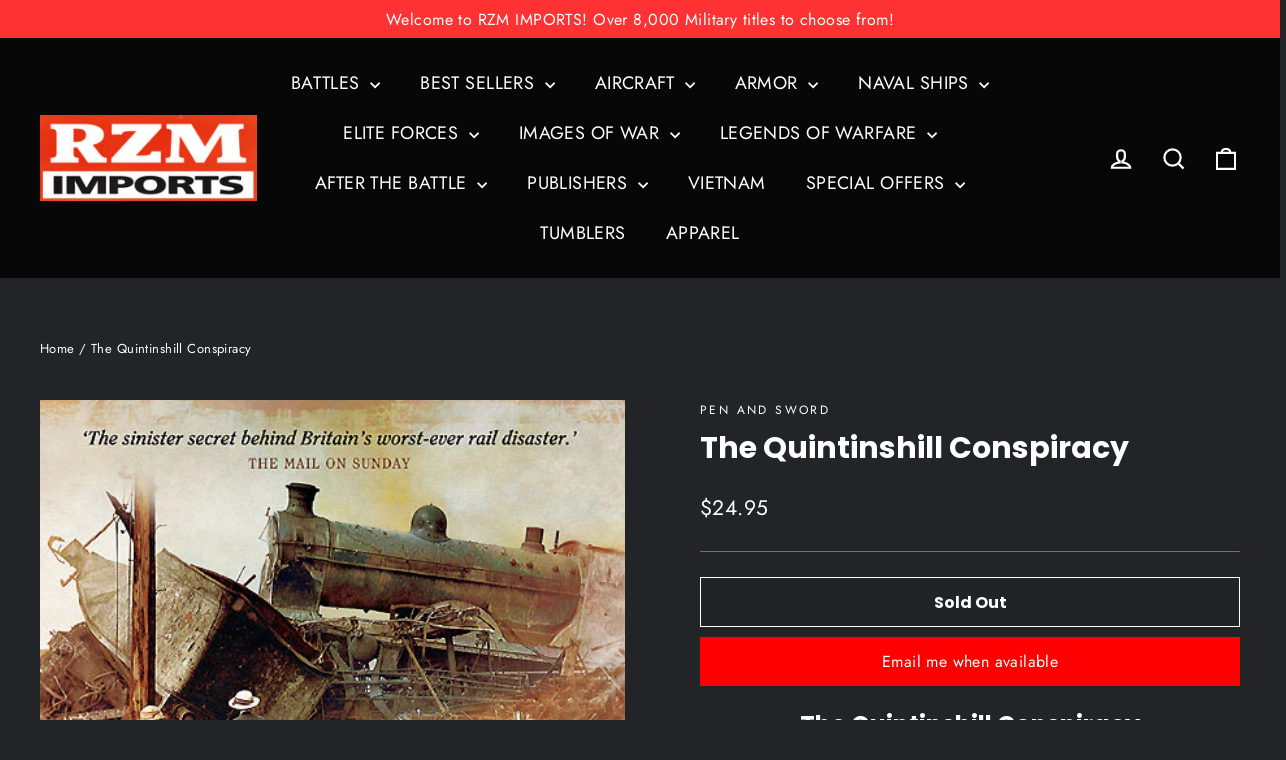

--- FILE ---
content_type: text/html; charset=utf-8
request_url: https://www.google.com/recaptcha/api2/anchor?ar=1&k=6LfHrSkUAAAAAPnKk5cT6JuKlKPzbwyTYuO8--Vr&co=aHR0cHM6Ly9yem0uY29tOjQ0Mw..&hl=en&v=PoyoqOPhxBO7pBk68S4YbpHZ&size=invisible&anchor-ms=20000&execute-ms=30000&cb=k3iukk8tsvzy
body_size: 49599
content:
<!DOCTYPE HTML><html dir="ltr" lang="en"><head><meta http-equiv="Content-Type" content="text/html; charset=UTF-8">
<meta http-equiv="X-UA-Compatible" content="IE=edge">
<title>reCAPTCHA</title>
<style type="text/css">
/* cyrillic-ext */
@font-face {
  font-family: 'Roboto';
  font-style: normal;
  font-weight: 400;
  font-stretch: 100%;
  src: url(//fonts.gstatic.com/s/roboto/v48/KFO7CnqEu92Fr1ME7kSn66aGLdTylUAMa3GUBHMdazTgWw.woff2) format('woff2');
  unicode-range: U+0460-052F, U+1C80-1C8A, U+20B4, U+2DE0-2DFF, U+A640-A69F, U+FE2E-FE2F;
}
/* cyrillic */
@font-face {
  font-family: 'Roboto';
  font-style: normal;
  font-weight: 400;
  font-stretch: 100%;
  src: url(//fonts.gstatic.com/s/roboto/v48/KFO7CnqEu92Fr1ME7kSn66aGLdTylUAMa3iUBHMdazTgWw.woff2) format('woff2');
  unicode-range: U+0301, U+0400-045F, U+0490-0491, U+04B0-04B1, U+2116;
}
/* greek-ext */
@font-face {
  font-family: 'Roboto';
  font-style: normal;
  font-weight: 400;
  font-stretch: 100%;
  src: url(//fonts.gstatic.com/s/roboto/v48/KFO7CnqEu92Fr1ME7kSn66aGLdTylUAMa3CUBHMdazTgWw.woff2) format('woff2');
  unicode-range: U+1F00-1FFF;
}
/* greek */
@font-face {
  font-family: 'Roboto';
  font-style: normal;
  font-weight: 400;
  font-stretch: 100%;
  src: url(//fonts.gstatic.com/s/roboto/v48/KFO7CnqEu92Fr1ME7kSn66aGLdTylUAMa3-UBHMdazTgWw.woff2) format('woff2');
  unicode-range: U+0370-0377, U+037A-037F, U+0384-038A, U+038C, U+038E-03A1, U+03A3-03FF;
}
/* math */
@font-face {
  font-family: 'Roboto';
  font-style: normal;
  font-weight: 400;
  font-stretch: 100%;
  src: url(//fonts.gstatic.com/s/roboto/v48/KFO7CnqEu92Fr1ME7kSn66aGLdTylUAMawCUBHMdazTgWw.woff2) format('woff2');
  unicode-range: U+0302-0303, U+0305, U+0307-0308, U+0310, U+0312, U+0315, U+031A, U+0326-0327, U+032C, U+032F-0330, U+0332-0333, U+0338, U+033A, U+0346, U+034D, U+0391-03A1, U+03A3-03A9, U+03B1-03C9, U+03D1, U+03D5-03D6, U+03F0-03F1, U+03F4-03F5, U+2016-2017, U+2034-2038, U+203C, U+2040, U+2043, U+2047, U+2050, U+2057, U+205F, U+2070-2071, U+2074-208E, U+2090-209C, U+20D0-20DC, U+20E1, U+20E5-20EF, U+2100-2112, U+2114-2115, U+2117-2121, U+2123-214F, U+2190, U+2192, U+2194-21AE, U+21B0-21E5, U+21F1-21F2, U+21F4-2211, U+2213-2214, U+2216-22FF, U+2308-230B, U+2310, U+2319, U+231C-2321, U+2336-237A, U+237C, U+2395, U+239B-23B7, U+23D0, U+23DC-23E1, U+2474-2475, U+25AF, U+25B3, U+25B7, U+25BD, U+25C1, U+25CA, U+25CC, U+25FB, U+266D-266F, U+27C0-27FF, U+2900-2AFF, U+2B0E-2B11, U+2B30-2B4C, U+2BFE, U+3030, U+FF5B, U+FF5D, U+1D400-1D7FF, U+1EE00-1EEFF;
}
/* symbols */
@font-face {
  font-family: 'Roboto';
  font-style: normal;
  font-weight: 400;
  font-stretch: 100%;
  src: url(//fonts.gstatic.com/s/roboto/v48/KFO7CnqEu92Fr1ME7kSn66aGLdTylUAMaxKUBHMdazTgWw.woff2) format('woff2');
  unicode-range: U+0001-000C, U+000E-001F, U+007F-009F, U+20DD-20E0, U+20E2-20E4, U+2150-218F, U+2190, U+2192, U+2194-2199, U+21AF, U+21E6-21F0, U+21F3, U+2218-2219, U+2299, U+22C4-22C6, U+2300-243F, U+2440-244A, U+2460-24FF, U+25A0-27BF, U+2800-28FF, U+2921-2922, U+2981, U+29BF, U+29EB, U+2B00-2BFF, U+4DC0-4DFF, U+FFF9-FFFB, U+10140-1018E, U+10190-1019C, U+101A0, U+101D0-101FD, U+102E0-102FB, U+10E60-10E7E, U+1D2C0-1D2D3, U+1D2E0-1D37F, U+1F000-1F0FF, U+1F100-1F1AD, U+1F1E6-1F1FF, U+1F30D-1F30F, U+1F315, U+1F31C, U+1F31E, U+1F320-1F32C, U+1F336, U+1F378, U+1F37D, U+1F382, U+1F393-1F39F, U+1F3A7-1F3A8, U+1F3AC-1F3AF, U+1F3C2, U+1F3C4-1F3C6, U+1F3CA-1F3CE, U+1F3D4-1F3E0, U+1F3ED, U+1F3F1-1F3F3, U+1F3F5-1F3F7, U+1F408, U+1F415, U+1F41F, U+1F426, U+1F43F, U+1F441-1F442, U+1F444, U+1F446-1F449, U+1F44C-1F44E, U+1F453, U+1F46A, U+1F47D, U+1F4A3, U+1F4B0, U+1F4B3, U+1F4B9, U+1F4BB, U+1F4BF, U+1F4C8-1F4CB, U+1F4D6, U+1F4DA, U+1F4DF, U+1F4E3-1F4E6, U+1F4EA-1F4ED, U+1F4F7, U+1F4F9-1F4FB, U+1F4FD-1F4FE, U+1F503, U+1F507-1F50B, U+1F50D, U+1F512-1F513, U+1F53E-1F54A, U+1F54F-1F5FA, U+1F610, U+1F650-1F67F, U+1F687, U+1F68D, U+1F691, U+1F694, U+1F698, U+1F6AD, U+1F6B2, U+1F6B9-1F6BA, U+1F6BC, U+1F6C6-1F6CF, U+1F6D3-1F6D7, U+1F6E0-1F6EA, U+1F6F0-1F6F3, U+1F6F7-1F6FC, U+1F700-1F7FF, U+1F800-1F80B, U+1F810-1F847, U+1F850-1F859, U+1F860-1F887, U+1F890-1F8AD, U+1F8B0-1F8BB, U+1F8C0-1F8C1, U+1F900-1F90B, U+1F93B, U+1F946, U+1F984, U+1F996, U+1F9E9, U+1FA00-1FA6F, U+1FA70-1FA7C, U+1FA80-1FA89, U+1FA8F-1FAC6, U+1FACE-1FADC, U+1FADF-1FAE9, U+1FAF0-1FAF8, U+1FB00-1FBFF;
}
/* vietnamese */
@font-face {
  font-family: 'Roboto';
  font-style: normal;
  font-weight: 400;
  font-stretch: 100%;
  src: url(//fonts.gstatic.com/s/roboto/v48/KFO7CnqEu92Fr1ME7kSn66aGLdTylUAMa3OUBHMdazTgWw.woff2) format('woff2');
  unicode-range: U+0102-0103, U+0110-0111, U+0128-0129, U+0168-0169, U+01A0-01A1, U+01AF-01B0, U+0300-0301, U+0303-0304, U+0308-0309, U+0323, U+0329, U+1EA0-1EF9, U+20AB;
}
/* latin-ext */
@font-face {
  font-family: 'Roboto';
  font-style: normal;
  font-weight: 400;
  font-stretch: 100%;
  src: url(//fonts.gstatic.com/s/roboto/v48/KFO7CnqEu92Fr1ME7kSn66aGLdTylUAMa3KUBHMdazTgWw.woff2) format('woff2');
  unicode-range: U+0100-02BA, U+02BD-02C5, U+02C7-02CC, U+02CE-02D7, U+02DD-02FF, U+0304, U+0308, U+0329, U+1D00-1DBF, U+1E00-1E9F, U+1EF2-1EFF, U+2020, U+20A0-20AB, U+20AD-20C0, U+2113, U+2C60-2C7F, U+A720-A7FF;
}
/* latin */
@font-face {
  font-family: 'Roboto';
  font-style: normal;
  font-weight: 400;
  font-stretch: 100%;
  src: url(//fonts.gstatic.com/s/roboto/v48/KFO7CnqEu92Fr1ME7kSn66aGLdTylUAMa3yUBHMdazQ.woff2) format('woff2');
  unicode-range: U+0000-00FF, U+0131, U+0152-0153, U+02BB-02BC, U+02C6, U+02DA, U+02DC, U+0304, U+0308, U+0329, U+2000-206F, U+20AC, U+2122, U+2191, U+2193, U+2212, U+2215, U+FEFF, U+FFFD;
}
/* cyrillic-ext */
@font-face {
  font-family: 'Roboto';
  font-style: normal;
  font-weight: 500;
  font-stretch: 100%;
  src: url(//fonts.gstatic.com/s/roboto/v48/KFO7CnqEu92Fr1ME7kSn66aGLdTylUAMa3GUBHMdazTgWw.woff2) format('woff2');
  unicode-range: U+0460-052F, U+1C80-1C8A, U+20B4, U+2DE0-2DFF, U+A640-A69F, U+FE2E-FE2F;
}
/* cyrillic */
@font-face {
  font-family: 'Roboto';
  font-style: normal;
  font-weight: 500;
  font-stretch: 100%;
  src: url(//fonts.gstatic.com/s/roboto/v48/KFO7CnqEu92Fr1ME7kSn66aGLdTylUAMa3iUBHMdazTgWw.woff2) format('woff2');
  unicode-range: U+0301, U+0400-045F, U+0490-0491, U+04B0-04B1, U+2116;
}
/* greek-ext */
@font-face {
  font-family: 'Roboto';
  font-style: normal;
  font-weight: 500;
  font-stretch: 100%;
  src: url(//fonts.gstatic.com/s/roboto/v48/KFO7CnqEu92Fr1ME7kSn66aGLdTylUAMa3CUBHMdazTgWw.woff2) format('woff2');
  unicode-range: U+1F00-1FFF;
}
/* greek */
@font-face {
  font-family: 'Roboto';
  font-style: normal;
  font-weight: 500;
  font-stretch: 100%;
  src: url(//fonts.gstatic.com/s/roboto/v48/KFO7CnqEu92Fr1ME7kSn66aGLdTylUAMa3-UBHMdazTgWw.woff2) format('woff2');
  unicode-range: U+0370-0377, U+037A-037F, U+0384-038A, U+038C, U+038E-03A1, U+03A3-03FF;
}
/* math */
@font-face {
  font-family: 'Roboto';
  font-style: normal;
  font-weight: 500;
  font-stretch: 100%;
  src: url(//fonts.gstatic.com/s/roboto/v48/KFO7CnqEu92Fr1ME7kSn66aGLdTylUAMawCUBHMdazTgWw.woff2) format('woff2');
  unicode-range: U+0302-0303, U+0305, U+0307-0308, U+0310, U+0312, U+0315, U+031A, U+0326-0327, U+032C, U+032F-0330, U+0332-0333, U+0338, U+033A, U+0346, U+034D, U+0391-03A1, U+03A3-03A9, U+03B1-03C9, U+03D1, U+03D5-03D6, U+03F0-03F1, U+03F4-03F5, U+2016-2017, U+2034-2038, U+203C, U+2040, U+2043, U+2047, U+2050, U+2057, U+205F, U+2070-2071, U+2074-208E, U+2090-209C, U+20D0-20DC, U+20E1, U+20E5-20EF, U+2100-2112, U+2114-2115, U+2117-2121, U+2123-214F, U+2190, U+2192, U+2194-21AE, U+21B0-21E5, U+21F1-21F2, U+21F4-2211, U+2213-2214, U+2216-22FF, U+2308-230B, U+2310, U+2319, U+231C-2321, U+2336-237A, U+237C, U+2395, U+239B-23B7, U+23D0, U+23DC-23E1, U+2474-2475, U+25AF, U+25B3, U+25B7, U+25BD, U+25C1, U+25CA, U+25CC, U+25FB, U+266D-266F, U+27C0-27FF, U+2900-2AFF, U+2B0E-2B11, U+2B30-2B4C, U+2BFE, U+3030, U+FF5B, U+FF5D, U+1D400-1D7FF, U+1EE00-1EEFF;
}
/* symbols */
@font-face {
  font-family: 'Roboto';
  font-style: normal;
  font-weight: 500;
  font-stretch: 100%;
  src: url(//fonts.gstatic.com/s/roboto/v48/KFO7CnqEu92Fr1ME7kSn66aGLdTylUAMaxKUBHMdazTgWw.woff2) format('woff2');
  unicode-range: U+0001-000C, U+000E-001F, U+007F-009F, U+20DD-20E0, U+20E2-20E4, U+2150-218F, U+2190, U+2192, U+2194-2199, U+21AF, U+21E6-21F0, U+21F3, U+2218-2219, U+2299, U+22C4-22C6, U+2300-243F, U+2440-244A, U+2460-24FF, U+25A0-27BF, U+2800-28FF, U+2921-2922, U+2981, U+29BF, U+29EB, U+2B00-2BFF, U+4DC0-4DFF, U+FFF9-FFFB, U+10140-1018E, U+10190-1019C, U+101A0, U+101D0-101FD, U+102E0-102FB, U+10E60-10E7E, U+1D2C0-1D2D3, U+1D2E0-1D37F, U+1F000-1F0FF, U+1F100-1F1AD, U+1F1E6-1F1FF, U+1F30D-1F30F, U+1F315, U+1F31C, U+1F31E, U+1F320-1F32C, U+1F336, U+1F378, U+1F37D, U+1F382, U+1F393-1F39F, U+1F3A7-1F3A8, U+1F3AC-1F3AF, U+1F3C2, U+1F3C4-1F3C6, U+1F3CA-1F3CE, U+1F3D4-1F3E0, U+1F3ED, U+1F3F1-1F3F3, U+1F3F5-1F3F7, U+1F408, U+1F415, U+1F41F, U+1F426, U+1F43F, U+1F441-1F442, U+1F444, U+1F446-1F449, U+1F44C-1F44E, U+1F453, U+1F46A, U+1F47D, U+1F4A3, U+1F4B0, U+1F4B3, U+1F4B9, U+1F4BB, U+1F4BF, U+1F4C8-1F4CB, U+1F4D6, U+1F4DA, U+1F4DF, U+1F4E3-1F4E6, U+1F4EA-1F4ED, U+1F4F7, U+1F4F9-1F4FB, U+1F4FD-1F4FE, U+1F503, U+1F507-1F50B, U+1F50D, U+1F512-1F513, U+1F53E-1F54A, U+1F54F-1F5FA, U+1F610, U+1F650-1F67F, U+1F687, U+1F68D, U+1F691, U+1F694, U+1F698, U+1F6AD, U+1F6B2, U+1F6B9-1F6BA, U+1F6BC, U+1F6C6-1F6CF, U+1F6D3-1F6D7, U+1F6E0-1F6EA, U+1F6F0-1F6F3, U+1F6F7-1F6FC, U+1F700-1F7FF, U+1F800-1F80B, U+1F810-1F847, U+1F850-1F859, U+1F860-1F887, U+1F890-1F8AD, U+1F8B0-1F8BB, U+1F8C0-1F8C1, U+1F900-1F90B, U+1F93B, U+1F946, U+1F984, U+1F996, U+1F9E9, U+1FA00-1FA6F, U+1FA70-1FA7C, U+1FA80-1FA89, U+1FA8F-1FAC6, U+1FACE-1FADC, U+1FADF-1FAE9, U+1FAF0-1FAF8, U+1FB00-1FBFF;
}
/* vietnamese */
@font-face {
  font-family: 'Roboto';
  font-style: normal;
  font-weight: 500;
  font-stretch: 100%;
  src: url(//fonts.gstatic.com/s/roboto/v48/KFO7CnqEu92Fr1ME7kSn66aGLdTylUAMa3OUBHMdazTgWw.woff2) format('woff2');
  unicode-range: U+0102-0103, U+0110-0111, U+0128-0129, U+0168-0169, U+01A0-01A1, U+01AF-01B0, U+0300-0301, U+0303-0304, U+0308-0309, U+0323, U+0329, U+1EA0-1EF9, U+20AB;
}
/* latin-ext */
@font-face {
  font-family: 'Roboto';
  font-style: normal;
  font-weight: 500;
  font-stretch: 100%;
  src: url(//fonts.gstatic.com/s/roboto/v48/KFO7CnqEu92Fr1ME7kSn66aGLdTylUAMa3KUBHMdazTgWw.woff2) format('woff2');
  unicode-range: U+0100-02BA, U+02BD-02C5, U+02C7-02CC, U+02CE-02D7, U+02DD-02FF, U+0304, U+0308, U+0329, U+1D00-1DBF, U+1E00-1E9F, U+1EF2-1EFF, U+2020, U+20A0-20AB, U+20AD-20C0, U+2113, U+2C60-2C7F, U+A720-A7FF;
}
/* latin */
@font-face {
  font-family: 'Roboto';
  font-style: normal;
  font-weight: 500;
  font-stretch: 100%;
  src: url(//fonts.gstatic.com/s/roboto/v48/KFO7CnqEu92Fr1ME7kSn66aGLdTylUAMa3yUBHMdazQ.woff2) format('woff2');
  unicode-range: U+0000-00FF, U+0131, U+0152-0153, U+02BB-02BC, U+02C6, U+02DA, U+02DC, U+0304, U+0308, U+0329, U+2000-206F, U+20AC, U+2122, U+2191, U+2193, U+2212, U+2215, U+FEFF, U+FFFD;
}
/* cyrillic-ext */
@font-face {
  font-family: 'Roboto';
  font-style: normal;
  font-weight: 900;
  font-stretch: 100%;
  src: url(//fonts.gstatic.com/s/roboto/v48/KFO7CnqEu92Fr1ME7kSn66aGLdTylUAMa3GUBHMdazTgWw.woff2) format('woff2');
  unicode-range: U+0460-052F, U+1C80-1C8A, U+20B4, U+2DE0-2DFF, U+A640-A69F, U+FE2E-FE2F;
}
/* cyrillic */
@font-face {
  font-family: 'Roboto';
  font-style: normal;
  font-weight: 900;
  font-stretch: 100%;
  src: url(//fonts.gstatic.com/s/roboto/v48/KFO7CnqEu92Fr1ME7kSn66aGLdTylUAMa3iUBHMdazTgWw.woff2) format('woff2');
  unicode-range: U+0301, U+0400-045F, U+0490-0491, U+04B0-04B1, U+2116;
}
/* greek-ext */
@font-face {
  font-family: 'Roboto';
  font-style: normal;
  font-weight: 900;
  font-stretch: 100%;
  src: url(//fonts.gstatic.com/s/roboto/v48/KFO7CnqEu92Fr1ME7kSn66aGLdTylUAMa3CUBHMdazTgWw.woff2) format('woff2');
  unicode-range: U+1F00-1FFF;
}
/* greek */
@font-face {
  font-family: 'Roboto';
  font-style: normal;
  font-weight: 900;
  font-stretch: 100%;
  src: url(//fonts.gstatic.com/s/roboto/v48/KFO7CnqEu92Fr1ME7kSn66aGLdTylUAMa3-UBHMdazTgWw.woff2) format('woff2');
  unicode-range: U+0370-0377, U+037A-037F, U+0384-038A, U+038C, U+038E-03A1, U+03A3-03FF;
}
/* math */
@font-face {
  font-family: 'Roboto';
  font-style: normal;
  font-weight: 900;
  font-stretch: 100%;
  src: url(//fonts.gstatic.com/s/roboto/v48/KFO7CnqEu92Fr1ME7kSn66aGLdTylUAMawCUBHMdazTgWw.woff2) format('woff2');
  unicode-range: U+0302-0303, U+0305, U+0307-0308, U+0310, U+0312, U+0315, U+031A, U+0326-0327, U+032C, U+032F-0330, U+0332-0333, U+0338, U+033A, U+0346, U+034D, U+0391-03A1, U+03A3-03A9, U+03B1-03C9, U+03D1, U+03D5-03D6, U+03F0-03F1, U+03F4-03F5, U+2016-2017, U+2034-2038, U+203C, U+2040, U+2043, U+2047, U+2050, U+2057, U+205F, U+2070-2071, U+2074-208E, U+2090-209C, U+20D0-20DC, U+20E1, U+20E5-20EF, U+2100-2112, U+2114-2115, U+2117-2121, U+2123-214F, U+2190, U+2192, U+2194-21AE, U+21B0-21E5, U+21F1-21F2, U+21F4-2211, U+2213-2214, U+2216-22FF, U+2308-230B, U+2310, U+2319, U+231C-2321, U+2336-237A, U+237C, U+2395, U+239B-23B7, U+23D0, U+23DC-23E1, U+2474-2475, U+25AF, U+25B3, U+25B7, U+25BD, U+25C1, U+25CA, U+25CC, U+25FB, U+266D-266F, U+27C0-27FF, U+2900-2AFF, U+2B0E-2B11, U+2B30-2B4C, U+2BFE, U+3030, U+FF5B, U+FF5D, U+1D400-1D7FF, U+1EE00-1EEFF;
}
/* symbols */
@font-face {
  font-family: 'Roboto';
  font-style: normal;
  font-weight: 900;
  font-stretch: 100%;
  src: url(//fonts.gstatic.com/s/roboto/v48/KFO7CnqEu92Fr1ME7kSn66aGLdTylUAMaxKUBHMdazTgWw.woff2) format('woff2');
  unicode-range: U+0001-000C, U+000E-001F, U+007F-009F, U+20DD-20E0, U+20E2-20E4, U+2150-218F, U+2190, U+2192, U+2194-2199, U+21AF, U+21E6-21F0, U+21F3, U+2218-2219, U+2299, U+22C4-22C6, U+2300-243F, U+2440-244A, U+2460-24FF, U+25A0-27BF, U+2800-28FF, U+2921-2922, U+2981, U+29BF, U+29EB, U+2B00-2BFF, U+4DC0-4DFF, U+FFF9-FFFB, U+10140-1018E, U+10190-1019C, U+101A0, U+101D0-101FD, U+102E0-102FB, U+10E60-10E7E, U+1D2C0-1D2D3, U+1D2E0-1D37F, U+1F000-1F0FF, U+1F100-1F1AD, U+1F1E6-1F1FF, U+1F30D-1F30F, U+1F315, U+1F31C, U+1F31E, U+1F320-1F32C, U+1F336, U+1F378, U+1F37D, U+1F382, U+1F393-1F39F, U+1F3A7-1F3A8, U+1F3AC-1F3AF, U+1F3C2, U+1F3C4-1F3C6, U+1F3CA-1F3CE, U+1F3D4-1F3E0, U+1F3ED, U+1F3F1-1F3F3, U+1F3F5-1F3F7, U+1F408, U+1F415, U+1F41F, U+1F426, U+1F43F, U+1F441-1F442, U+1F444, U+1F446-1F449, U+1F44C-1F44E, U+1F453, U+1F46A, U+1F47D, U+1F4A3, U+1F4B0, U+1F4B3, U+1F4B9, U+1F4BB, U+1F4BF, U+1F4C8-1F4CB, U+1F4D6, U+1F4DA, U+1F4DF, U+1F4E3-1F4E6, U+1F4EA-1F4ED, U+1F4F7, U+1F4F9-1F4FB, U+1F4FD-1F4FE, U+1F503, U+1F507-1F50B, U+1F50D, U+1F512-1F513, U+1F53E-1F54A, U+1F54F-1F5FA, U+1F610, U+1F650-1F67F, U+1F687, U+1F68D, U+1F691, U+1F694, U+1F698, U+1F6AD, U+1F6B2, U+1F6B9-1F6BA, U+1F6BC, U+1F6C6-1F6CF, U+1F6D3-1F6D7, U+1F6E0-1F6EA, U+1F6F0-1F6F3, U+1F6F7-1F6FC, U+1F700-1F7FF, U+1F800-1F80B, U+1F810-1F847, U+1F850-1F859, U+1F860-1F887, U+1F890-1F8AD, U+1F8B0-1F8BB, U+1F8C0-1F8C1, U+1F900-1F90B, U+1F93B, U+1F946, U+1F984, U+1F996, U+1F9E9, U+1FA00-1FA6F, U+1FA70-1FA7C, U+1FA80-1FA89, U+1FA8F-1FAC6, U+1FACE-1FADC, U+1FADF-1FAE9, U+1FAF0-1FAF8, U+1FB00-1FBFF;
}
/* vietnamese */
@font-face {
  font-family: 'Roboto';
  font-style: normal;
  font-weight: 900;
  font-stretch: 100%;
  src: url(//fonts.gstatic.com/s/roboto/v48/KFO7CnqEu92Fr1ME7kSn66aGLdTylUAMa3OUBHMdazTgWw.woff2) format('woff2');
  unicode-range: U+0102-0103, U+0110-0111, U+0128-0129, U+0168-0169, U+01A0-01A1, U+01AF-01B0, U+0300-0301, U+0303-0304, U+0308-0309, U+0323, U+0329, U+1EA0-1EF9, U+20AB;
}
/* latin-ext */
@font-face {
  font-family: 'Roboto';
  font-style: normal;
  font-weight: 900;
  font-stretch: 100%;
  src: url(//fonts.gstatic.com/s/roboto/v48/KFO7CnqEu92Fr1ME7kSn66aGLdTylUAMa3KUBHMdazTgWw.woff2) format('woff2');
  unicode-range: U+0100-02BA, U+02BD-02C5, U+02C7-02CC, U+02CE-02D7, U+02DD-02FF, U+0304, U+0308, U+0329, U+1D00-1DBF, U+1E00-1E9F, U+1EF2-1EFF, U+2020, U+20A0-20AB, U+20AD-20C0, U+2113, U+2C60-2C7F, U+A720-A7FF;
}
/* latin */
@font-face {
  font-family: 'Roboto';
  font-style: normal;
  font-weight: 900;
  font-stretch: 100%;
  src: url(//fonts.gstatic.com/s/roboto/v48/KFO7CnqEu92Fr1ME7kSn66aGLdTylUAMa3yUBHMdazQ.woff2) format('woff2');
  unicode-range: U+0000-00FF, U+0131, U+0152-0153, U+02BB-02BC, U+02C6, U+02DA, U+02DC, U+0304, U+0308, U+0329, U+2000-206F, U+20AC, U+2122, U+2191, U+2193, U+2212, U+2215, U+FEFF, U+FFFD;
}

</style>
<link rel="stylesheet" type="text/css" href="https://www.gstatic.com/recaptcha/releases/PoyoqOPhxBO7pBk68S4YbpHZ/styles__ltr.css">
<script nonce="A74eoxITYAsaud4ZMBHXOw" type="text/javascript">window['__recaptcha_api'] = 'https://www.google.com/recaptcha/api2/';</script>
<script type="text/javascript" src="https://www.gstatic.com/recaptcha/releases/PoyoqOPhxBO7pBk68S4YbpHZ/recaptcha__en.js" nonce="A74eoxITYAsaud4ZMBHXOw">
      
    </script></head>
<body><div id="rc-anchor-alert" class="rc-anchor-alert"></div>
<input type="hidden" id="recaptcha-token" value="[base64]">
<script type="text/javascript" nonce="A74eoxITYAsaud4ZMBHXOw">
      recaptcha.anchor.Main.init("[\x22ainput\x22,[\x22bgdata\x22,\x22\x22,\[base64]/[base64]/MjU1Ong/[base64]/[base64]/[base64]/[base64]/[base64]/[base64]/[base64]/[base64]/[base64]/[base64]/[base64]/[base64]/[base64]/[base64]/[base64]\\u003d\x22,\[base64]\\u003d\x22,\x22J8K3HDcrY3szXysxwrDDiELDqg/CrsO2w6Evwqkmw6zDisK9w5dsRMOwwpHDu8OECzTCnmbDhcKPwqA8wosOw4Q/Mk7CtWB3w50OfxPCmMOpEsOLYnnCulAyIMOawr0RdW8hHcODw4bCph8vwobDrMKsw4vDjMOGDRtWWcK4wrzCssOjdD/Cg8OGw4PChCfCgcOywqHCtsKdwohVPhTChsKGUcO1eiLCq8KLwqPClj8hwrPDl1wFwqrCswwDwoXCoMKlwpNmw6QVwpfDicKdSsOrwqfDqidAw7sqwr93w6jDqcKtw7YXw7JjK8OwJCzDjk/DosOow7MBw7gQw4ACw4offjxFA8KUCMKbwpUnCl7DpwvDmcOVQ0AlEsK+FHZmw4sRw4HDicOqw7/CqcK0BMK+XsOKX0DDvcK2J8KKw7LCncOSPcO1wqXCl2fDuW/DrSbDkCo5HMKIB8O1Ry3DgcKLH0wbw4zCnhTCjmkowr/[base64]/wqsaXQTCiWnClUrClFzCqsOydELCuWVRbsKmeCPCjsOnw7AJDD1LYXl7LMOUw7DCv8OGLnjDjz4PGn8mYHLCkRlLUgs/XQUte8KUPmDDjcO3IMKbwp/DjcKsdl8+RTfCtMOYdcKYw5/Dtk3Dh1PDpcOfwobCtz9YCsKJwqfCggfCinfCqsKCwrLDmsOKVllrMHjDiEUbSBVEI8ObwrDCq3hwQ1ZzdiHCvcKcbcOpfMOWCsK2P8OjwpFQKgXDrMOeHVTDjMKvw5gCBcOFw5d4wpfCpndKwrrDulU4EcOEbsOdWMOwWlfCj2/DpytXwoXDuR/CtXUyFWnDkcK2OcOnSy/DrENQKcKVwqJ8MgnCljxLw5p0w5rCncO5wp5DXWzCuTXCvSgzw5fDkj0rwq/Dm19Xwp/[base64]/DosKIwphqwpopwrjCoizCgcORVsKYwoNoewcsFsO8wpcJw5jCpMOBwpx0AsKLC8OhSk/DlsKWw7zDlwnCo8KdQMOPYsOQMG1XdD4dwo5ew7pyw7fDtRTCrxkmLMOIdzjDjVsXVcOrw5nChEhTwrnClxdFf1bCkmzDsipBw5VJCMOISyJsw4cJNAlkwp3CjAzDlcO/[base64]/Dh1TDvMO4OQ3DsgRgG1pYw4vCqnnDvxTDuS89XHLDmDHDhXt8UAQbw5zDnMOyWGzDrGxyEDRCe8O4wp3CtnJTw4Uvw4www6kTworCmcK/HBXDu8K0wrkaw4TDp2YLw750Sk0RF2DCqkbCl3Yew4EKdsO7MjscwqHCj8Owwp7DrAUqLMOiw5tVZHYvwojClMKSwqnDqsKaw7XCr8OUw7fDg8K3aDZXwrnCnx9qIirCucOGBMKywp3DocOKw5N+w7zDs8KZwpXCucK/[base64]/Dr2pWwpbCh0Raw6E7ZsKuw7JqMsKaw70uZwo2w5rDpkREHC0Nf8Kfw5JsZSYKFMK1YTjDucKrI2jCgcKuNMO6DF/[base64]/DuVccw4F5bcO+woAmHMOPw5LCvsOww6Abwp7DlMOXYsKSw61GwoPCkAk7D8Oww6IRw6nCh1XCg0PDqx8vwpl6R03CuSrDgBcWwpHDoMOBRBVUw4hoEEDCl8Opw4zCsQ/DhhLDhgvCnMOAwo1qwq8zw5PCoFLCp8KkRcKxw7Q4XV54w4oUwrh9cVp5csKqw7xwwprDqhcBwpbChFrCu1nDv3ZPwqXDucOnwrPCqVAlwpp7wq9pUMObw77ClsO+w4fDosO9VE5bwrvDp8KxLgfDpsOCwpIVw7zDn8Kyw7dkSEjDrsK3NS/CtsKuwrEnR1IPwqB4EMO4woPCj8O0EEkpwpsOdsOywqZzAz92w7l+TErDpsKhIS3Do2wMWcOTwrDDrMObw77DpcO0wrhsw7/Dt8KawqpPw6nDh8OlwqvCkcOPcgc/[base64]/DoFHDvsOwDg/DihJAwo0lw7UvwqTCmsKOwoosKcKSSzXChTXCgjDCuxrDm3csw4/Ck8KiPi4cw48CbMO/wqwzZsKzZ21/CsOWDsOfWsOWwrvCnWzChn0cIsOEMzfCtMKgwpXCvDduwrY+TcOeI8Kcw6bDv0YpwpDDg3NYw7fCmcK/wqrDgMOTwr3CmEvDmSlCw4jCkA7CvMKtHUcawovDpMK+CEPCn8KNw7UZIUTDjWbCmMKHwrHDhBEDw7DCkVjCv8KywowGwo5Ew6jDlCsoIMKJw47Dll4bHcOnQcKPfE3DpsOoa2/DksKdw6towrcOYELCncODwqh8UsO9wrl8VcOzFsKzKcOkB3UBwo5Hw4JMw4fDqDjDsUrCmcKcwp3Cv8K9acKCw4nDqE3CisONXsOESkAYCC40A8KYw4fCrD0Bw5nCqAfCti7CpC5ZwoHDg8Kkw4hVNHsDw4/DilHDi8KvKWQpw6dmScKRwqgqwrwiw4PDhHXCkxBAwoRgw6Y9w4TCnMOTw7TDmMOdw6EJAcOUwrLCmCHDn8Otb3bCk0nCn8OvNSvCisKFRHvCgcOzwpRqESUEworDo24sY8OuVMOSwqLCnj7Cl8KhaMOswpDDvTB4Hg/CigbDocObwrRfwqHCusOHwr/DsjLDrsKMw4fChw8owrnCo1XDjcKUGzASGhPCi8OSYwXDncKOwrsMw6TCkEBUw7Fyw6LCogjCvMOlw6TCo8OFAsO4PMOsL8KAAMKbw51nbcOyw4TDgHBlV8OOP8KoTsO2HcOCKC7CosOpwp8nRT/ClAbDt8OHw4rDhRciwrNiwrHDhRbDnHNZwrjCvsKpw4XDmmVSwqxPCMKcPcODw5x5esKIFGckw4zCpyjDmsKAwoQyLcO7EH4mw5Uzwqo7WBnDgDNDw7clw48UwovCsVnDu2pOw7bClzR/[base64]/CjTTDkcOJwrEWwrQOw4Ffw5wdwpDDgcO8w7nCgMOvLsKuw7pMw6bCpwYiLMO/DMKtw63Dq8K5wpfDvMOWbcOdw7/[base64]/DpQkUwq7CicOjcx83wrDDo8Kjw43CocO/D0F4wrJUwrbClWFiRT/CgUfDpcOFwobCrxJFHsOeW8Oqw5vCkG3Cjm/[base64]/DkFQuZcKUKsO8wp7CkRfCi8KPIMONB17CjcK0DMOGw4olDHsAa8KBZMO7w6jCp8OwwoBPTsKDT8Oow55Vw67Dv8KUM3bDrzZlwpB/DGJ6w6vDlzvCp8OiYVlxwqsrPG3DqMORwonCrsOzwo/CucKtwqnDsisLwpnCjnXDosO2wooWHTfDtcOswqbCjsKGwpJFwrHDqzI0fmXDg1HCimAmKFjDrCMcwqPCk1E5P8OvXCBPSMKSwqfDi8OBw6LDiVo/XcOhVcK2IcKFw5osNsK9LcK4wr/DpmjCgsO6wrFzwrvChT49CFbCr8O/[base64]/CoMOtwqbDvCXDphHCicOaIMOEw4xke0gIw448UAA8wonDgsOPw57CiMObw4HDm8Obw7pyTcO5w4fCqcOww7EnbXPDmXwVA1whw4chw4NHwpzChVfDozgmEw/DocO6X0jChBDDpcKoMBTCm8KEw7DCtMKmOV5rLGQtHcKew5NIKjnChlp9w7bDm2NowpFywqnDqsOAfMOxwovDocO2G2fCocK6HMOLwrl1w7XDqsKuEXrDiXlBwpvDpUleQMKBUBoyw5TChMKrwo/DsMO0XynComZ4GMOBFcOpSMOQw6c/NiPDo8KJw7zCv8OXwobDkcKhw7EBNMKMwofDhMOMVCDCl8KkV8OZw457wrnCusORwpl5K8KsHsKBwqJTwoXCrsK7OWHDpMK/wqXDulMsw5QUBcKUw6BPUnbDhsOKRkVJw7rCulZ5wq3DmXXCkhvDqirCrCtWw7nDuMOGwr/CgsObwrsCaMOCQcOjb8KxG1XCrsKTJQpRwpLDl0Z/wrgBDzYaFmAhw5DCr8OOwpjDlMK0wp5Uw7QzRTsww4JARAnCicOiwo/DgcKcw5vDshvDrGMow5/[base64]/[base64]/wobCoVJbfsO0DsOtwpdZBWnDom7DpkzDi3PDr8K7w611w6jDqMKjw6xWEmnDvyXDpB1Qw64bbU/ClFTCscKRw517Qn4Hw5LCv8KPw6XCqMKcNi8Bw7wnwqpzJwd2S8KHCxjDksONw5/Ch8KDw4zCiMKFw6nCoDXCq8O/ShrCrSRLG0hHwrjCkcOUO8KNI8KvKkTCsMKNw5JRHMKhPH1/[base64]/bcOiwqx7w5dQw61Mwp9Mf27DtAPCrRrDiUJSw4HDscK3acO+w7XDo8KIwpvDvMKKw5/Ds8KUw4/[base64]/wrYDwrLDpkHDssORCMKEXsKoIsOfwpQ6wok2cEM+HlllwrM9w5I+w78xTTXDr8K4KMO+w6tSwpPDicOhw63Cq3t8wqLCh8KmOcKrwojCq8KUC3TDiGfDicKuwrPDlsKyYMOJPRvCscKvwqbDpB/Dn8OTHA/CosK7Y0JpwqspwrTDumbDsDXDm8K2w7VDInbDlwzDqMKZRcONd8K2ZMO1WQPCm1dHwpoCQcOBER91IDdGwpHChcKbE2/Dh8Ovw4nDicKOcVg5fRLDksOuYMO9eTsiKh5AwpTDmTgpw7PCv8O7WDsqw67DqMKmwrpOwowBw4nCnBlMw44TS2hYwrXCpsK3w4/[base64]/acKXbU1RwpjCkmvDm3bCmMK7wq3CtcKrwp8Pw7xfFsOlw6bCisKnRUXCsitWwoXDk31+w5cafsO6DcK8AkMnwo10OMOKwrDCr8OlF8OAOMK4wpV0R3/CuMKmLMKLcsKiHWYMwo8bw5YBe8KkwoDDt8Ojw7laIsKRNi87w4ZIw5DCoHjDi8KRw74DwqfDpsK1IMK+HcK6ThR2woZ9IyTDs8KrGwxpw5rCpMOPXsOuITrCgV/Cjx05ZMKGT8K6T8OBL8O7B8OWe8KEwqDClDXDikXDm8OIRUnCo0PCt8OqIsKAwqPDlsKFw7dow5LDvnsUJSnCkcOPw5jDni/[base64]/wqQiQVorcsKjwpLDqn/DvR0Jw4jCih3DuMOzbMKowq1zwprDuMKfwrUVwoHCmsK6w4kEw5VrwpPDq8Ofw4TCvgXDlxLDm8OdcyfCosK+CcOrwpzCp3LDjMKKw65pbsK+w4k6F8OhV8O0wpdSD8KQw7HDicOSHizCulfDvV8UwoVQVUlCEwXDu1/[base64]/[base64]/B3zDosOCBl80PD/CniTDhcOFw4PDkgLDlGpaw5RUXxYoAkJjfMK7wqnCpxPCpxPDj8Oyw6gewrt3wq4gZMKYZMOzw68+WWIIQEHCpwkDYMOKw5BawrLCq8OUYsKiwp7Cv8OpworCiMOdDMKswoZybsOgwq3CpcOSwr7DmMKjw598FMOEWsOaw4jDh8Kzw5JPwp7DuMOaQVAEHxp/wrNvFF4vw50xw4wgQ1jCp8K2w4JEwo96eRbCgMO0VQrCpTocwq3Co8K1UnLDk38sw7bDi8KRw4LDk8KUwp4NwppxH20LbcOew73DpVDCt2dPew/DncOyYsO2wq7DjcOqw4TCtsKGwpnDkzgEwqNcLMOqecOSw7rDmzwLwqowSsKPKsOcw4rDlcOXwoFtPsKHwpQNBsKjclZnw47CsMOlwoDDlwkbUlVubcKewoPDpzMGw7wFdsOjwqR1WcKKw7bDvzt1wocdwqpQwoA5wqHCqUDCjcOkHwvCvWLDqsO/[base64]/DvMKhD2vCkDp/UsK1w7jCh8KcC8KMAsKJATLDrMOEwr/DtTrCtE5+RMKFwofDm8OXw7JpwoIdw5fCohDDlzpdMsOKwpvCvcKsKRhRdMKrw7xTwrfCp13CvcKGExs8wothwoRIHMOdVRpMPMK5fcOCwqDCnQVCw65pw7jDpjlGwqAgwr7CvcK3PcOSw6vDjHB8wrduNCkHw4bDisK/[base64]/Ct8K6wroLOGzDq8OsD8KVw70zw4zDmjrCnT/[base64]/[base64]/Dv3bDlsKaw5XDqsOew5ZFE1LDthfCikFBLsKFwq/Djg3ClmbCr09AMMOKwq4FByQwMcKOwoQ0w7/Ds8KTw4t/w6XCkQEmw73DvjDChMOywq14SBzChgvDuyXCuTLDhsKlw4J7wojDk15jCMOnMR3Dg0hRNxfDq3LDjcOpw6fCocO5wr3DvxXCuG4JG8OAwq3Ci8OQQMKaw7gowq7CocKewqVxwrgRwq5wOcOjwrtPScKDwqQ/[base64]/[base64]/CrcOtDjXDhH5dbCchXT9QE8Odw6UuAsOfw7NHw7TDoMKvH8ORw7FWHSlDw4RfPxtvw7UuccO6KhsvwpnDt8KswqkcbsO1Q8OQw77CmMKlwotBwq/DrsKGUcKlw7TDo3vDgghIK8KdOh/DpyDCjWgLaEvCl8KewoMsw4JvdMOUeSzCg8Kzw7fDnMO7RUXDqsOOwqBtwpFwSmBrF8OqfydLwpXCjsO/ZQkwd15aMsKUSMKoQA7CpAU2WMKkZ8Oib1gYwrzDvMKadsOBw4FBR0PDpGd1MG/DjsOuw43DogvCpgHDrWHCo8OeFAgqbcKPSSdZwqkcwpPCicOuIcKFasKkIydxwqjCuEclN8KVw7zCvsKMLsOGw7bDiMKKG3cFe8KFMsO/w7TCtmjDkcOyLDTCscK5UDvDhMKYFiw3w4dnwqksw4LCmX3DnMOWw6ofZ8OhLMOVCMKxTMKtQ8OebsKkCcK0w7cvwo0/wroowq1eVMKzUl/CrsKwQQQBazQAA8OLY8KGOcKBwpNMZkLCoWvCuHvDv8O/w71cShDDvsKPwqvCv8OswrvCrMOKw6VRdcKBIzImwpnCm8OAbCfCiW9ARcKoLWvDm8KdwqZtCMOhwoVXw4fCnsOdEgwvw6jDpsK9HGYMw4zDlirDu1XDo8OzTsOseQ8xw5/DgwLDoCXDjhhkw6t1EMOzwq3DmydDwrI5wooCbcOOwrd1Nx/DpgHDtcK5wq1WKsKYw5ZAw6tEwqRiw69MwrA3w4LDjcONCEDCt3tzw7dywp3DjlrDnX5Xw5F9wrpcw58vwqjDoQo/TcK8XsOtw43Cj8Ouwq9Jw7zDuMONwqPDpXh5wr8hw4nDlQzCgkfDpAHCoFPCjcOMw5PCgsOge3IawoEbw7zCnkTDk8K2w6PDmhN+C2fDjsOecEtaDMK5ZSc8w53DowLCmcKBMHXCkMK/dsOTw5XDicK8w43Dk8Ojw6jCkhQfw7otEsO1w4RAwowmwonCtFfCk8OHLwbDtcO/[base64]/[base64]/[base64]/Cr1XDtcK8PhnDrDpHwr3CjMKhw5JDw5JFfcKZUBF3N3dMI8KmN8KCwrF/chXCuMKQVHzCp8OzwqbDusK5w68oEsKkNMOBJcOdTEgUw7crLCHCjMOWw6wDw5oXTSBQw6fDmzTDgsOJw6lAwrYzbsOiCcK9wrIHw69HwrPDiArCrsKYLH13wr3DlErCtHTDkALDlGjCqEzCn8O/woVxTsOha31jBcKGcMKMPDkGIkDCg3DDrsOKw4HDrwlQw69relRvwpUQw7R4w73CpmbCmw4aw7wAWl/CusKWw5/[base64]/CtcO4wrTDssO0ezHCicOsw4JbO1LChMOjw4tcwoTDk099aSTDlArCscKIbBzDmcOZCE9UYcOsD8K3eMKcw5AFwq/CgWlGe8K7I8OPXMK1E8OFBgjCgEDDvRfDpcKIfcOnB8Otwqd5SsKGKMOuwq5xw58jHU9IPMOJbW3CjcK2wqrCucKjw6zCicK2ZcOdQcKUaMOqOcOUwqx/[base64]/DkcOgw5LCt149w6zCjlBZw7rDkEvCllR9NwfDnsOTw5/DrMKww70iw6nCiw3Dl8O/[base64]/H8OhY1HCpUzDvzphU2fDmCNmw6ROwqUlBDIOH3/CksO+wqdrVMOoKChiBsKBVURvwqwNwpnDpExxBHLDqRPDgsOeJcKGwofChkJCX8OEwpxieMKpEwbDuCsJMlFVPE/[base64]/w4odw5Nww6DDgMOwwoxCK1xqU8K1VAUcw71xwo9pZBR/aBHDqSjCpcKLwpxoNyhVwr3ChsObwpQOw5HDhMOKwpU0GcKXfUXClVY/CzHDtlrDncK8wqshwrZ6HwVTwoPCuBxtdX17RMKSw7XDi0/DnsOuHcOBDUZ4eXnCgGPCr8Oow7bCiRjCo8KKPsK+w5Epw6PDk8O2w7xBFMOgKMOtw5LCrTdOBhjChgrCrmvDgcK9U8OdCg0Nw7B2GFDCh8KbbsK9w5AnwoErw6xewpLDjcKHwpzDlH8UEV/DjMOow4jDh8OSwqDDtAJJwrxyw6fDk1bCgMOZf8KZwrvDr8OcW8OgUHo1VsOBwpHDlQbDg8OAQ8OTw4R4wpUwwpnDpsOswr/ChHrChsOgL8K2wrvDuMKFbsKCw6Anw6MVwrMyGMKswqBxwrI5Tm7Coh3DnsKFQ8KOw73Dpn/DoQMEbinDucO4w4zCvMOIwrPCl8KNwo7DsBfCrnMTwrZTw5XDtcK6wpTDgcO0wq/DlBXDnMOydEh7TTp+wrbDuTHDq8K4WcOQP8OPwoHCusOoEsK+w6fCm03Dh8OQM8OXPQ3DtmUdwqZ5wqp/UcK2wp3CuAkWwqpQGW1nwpvCkWfDo8KWRsOIw6nDsjgKCiLDiRhub1HDkgtyw6N/[base64]/[base64]/wqLCv8KwwpjDtMKHw5DDtsOdwqgLw7PCvxTCmsKpSMODwp5jw40Cw6JcAMOFbXPDozRWw57CtMOqbUbCpARgw64WXMOXw6nDhGvCgcK/aEDDisKiRDrDosK+JwfCpS7Du2wEVMKIwqYGw43DkmrCj8OvwqHCvsKoSsOcwqlCwrfDoMOuwoBBwqXCscKDQ8Kcw6gfYMO9Oi4jw7PDnMKFwqoxDl3DrkHCgQAzVgVYw6XCtcOjwo/CssKdScKtw4bDllMgPcO/w6hOwo7DncK/IgnDvcKSw4rDmHZYw5PCt1ouwqw4JsKXw44ILMO6Y8KwBMOTOcOAw6nDsTzCgMOBXkxBOXjDlsOaU8KrEGZmHw4ywpZiwp5vcMOIw4oScURhJ8KPHMOSw6LDtXXCscOSwqDDqx7DuyvCuMK8A8OwwploWsKdA8K7aRXDrsOrwp7Dv1BtwqPDiMK0ej/Dt8OkwrXCnAzDrcKhZXQ5wpdPJ8OzwqkAwo7DpBXDhTI9fsOfwp1nE8K1b0XDsRIQw6/Co8OVfsOSwqHDggnDjcOTKWnCmSvDiMKkCMO+b8K6wqTCvsO/[base64]/CnsOlwoocwovClSfCqcOSVsODH2XClcO8AsK9DMOWw54Ow5FNw7IaU2/CoEjCnx7ClMO2PGxoDDzCk2sxw6oBYRzCuMKNYwFBJMK8w7ROwqTCvmnDjcKqw5Fdw5zDiMOVwrRsHMOXwpdQwrDDusOwUE/[base64]/Cni1Gf8OHcsOlwoJ7firCo8K2K8Ofwq3CuAlzwpLClcOuIi1AwpJ8ZMOsw7kOw4jDkCrDkU/[base64]/w6ZKNWBSw6HDlnoBw5jDksK1GMOzbV7Do1shfT3DrRlbIMKzI8K2ccOow6HCscOBCDMYBcKKYjDCkMOCwqFjeVIZQMO1DgZLwrbDhMK/[base64]/[base64]/CkcOwa8OewrXCtMOcwrBLw6bCp8OaVkY/wpzDgcOLwqFSw6bDu8K2wpgEwo/CrSbDinpiBh5dw5I9wqrCm3vCiQfCnmR8Rkw/PcOKNcOTwpDCpzbDggzChsOYX14fdcKUAHU+w4kOdFBHwqQZw5fCpcKXw4XDisOHTwh7w4/DisONw5NlB8KLEyDCpsO3w7g3wokRThbDusOeAjpAOifCqwrCgyttw54rw5hFPMOawqQjdsOpw4hdacKfw4w8HHkgaDRMwoTCkBwyZi3Cr24IXcK4aHVxPmh/[base64]/[base64]/[base64]/Ds8KLUWbDocOaD8ObwqYNwockdjvCosOVwr3CnMKKw4nDqMO9w6bCgsOew5zCgsOQS8KVa1HDjjHDicOeYMK/wqofenRqUwTCpxQ0Vz7Chjc4w6EkTWdVNsOcw4XCvcOOwqjCrjXDmHTChSZ1bMOmZsOuw5Z5FFrCqQp3w4dtwp3CjD00wqvCl3PDmnwZGxfDrjzCjQ55w4MNXsKwMsKHEkTDusOQwoTCnMKDwq/DssORCcKXOsOYwp9DwojDucKdw4gzwrTDrcKbLkrCsRJrwozDiFDCnG3CjsKzwosxwq7CpDDCmh5edcOuw7bCuMKKJR/DlMO3w6cNwpLCqiDCnsOGXMOtwrbDkMKAwpYqAMOoNsOSw6XDghfCssOawovCvk3DlSotTsOsA8KkBMK5wpIbw7LDtBcgS8OYwpjClworHcKew5fDh8OCHMOAw6HDvsOywoB/[base64]/CrEBHwog7wq7DkAQjwpQJw5bCu2zCvQt7L2JYamJRwpXClcOZBMKoeBgtQcOlwp3CtsKTw7TCvMOzwr0qZw3DlyBDw7xRW8OnwrnDmkrDn8KXwqMTw4PCrcKgYBPCncKEw6rDgUUiEk3CrMOrwr1RKkhuU8OQw6LCvsOMDH8dwr3Cn8K/w73CrMK3wrpsWcO9fsKpwoE/w7LDoTxiSiFkFMOrXWbCkMOUcyAsw63CjsK3woF7DSTCgXjCqsO6IsObSQbCsBZBw589EGXDhcOiX8KIBXt9ZMK+AWJMwooYw4XCm8OzYTnCi1Rvw4TDgsOMwpUFwprDrMO6woPDrV/CoHkUw7fCi8OTw588IVY4w7lmw6wVw4XClE5VT0XCnxDDlxZIexsPDsKpdnsowpU0TAR9YSLDvVkpwrXChMKaw7gGMiLDs2Udwo0bw6LCsQ84V8KHNgR/[base64]/DvizChSzCrnvDtMKQUMKZwp0lNRBLw59dw5Rbw4d8VFrDv8OvWATCjDV4FsOMw77CkRwGFirDhnvCmsKmw7V8wqggcmlOIsKEwopAw6hsw4EuWiUbUsOFwrBPw4fDtsO7A8O3VXJXdMOYPDJ/UADDi8OfF8OkH8KpecOUw7vDkcOww4oWwq4nw7fDlWJdch0hwqbDusK/[base64]/DsGrDrcK2wrhtHGZ2woHCkmsyecO4LcKBDMKrYx0CNsOoBz5WwrIxwrZNSsK7wo/CjMKaZcOTw4fDkl9eOnnCjnDDhcKBYnnDosOYQD1xI8KxwrMsImTDvVjCvTPDrMKBDF/CsMO7wo8eJhswH17DuCLCl8OeDTFCw5teOTXDjcKzw4gZw7seecOBw7sgwo3DncOOw78eFXhBUxnDosKdTk/CmsKPwq3Du8Kvw5EcO8O7c21FITDDpcOuwp9yGGzCuMKRwqpQXxN6wooQP2zDgiXCr2IOw4LDoE3CvsK/GcKfw5U0w7AORBgFWSdXw5jDrR9pw4jCoiTCvydrSR/Ck8OoY2LCjMOqWsOfwqgHwpvCuWp8woIywq5Yw4fChMOyWUPCucKMw5/DgBnDtcO3w47Ck8KAA8KWw5vDgGcuEsOGwot2EENSwoLDmQPCoRkMC0HCry7CkE54GsOzFAMWwogVwrFxwofCmz/DtgbCj8OOSHdUdcOfaQzDiFFRJE8ewoHDrcOwBxFhccKFZcKww7obw4rDucKIw5BBYwlMIQl6GcO0NsKoX8O2Wi/DlUrClS7CuXoNHTcbw6xORUvCt1sCJMOWwpoDasOxw5IMwr83w5/CnsK/w6HDgxzDuBDCqG8vwrEvwp3Di8Kzw7DCkh9awqvDmBDDpsKAwqpmwrXCnnbClk16a3NZHlbChsO2wpFTwqHChVDDmMKZw51Hw5HDkcOOZsK/eMKkMmXCl3UAw4/DqcKgwq3DmcOTQcKqNgFAwqFxNRnClcOhw6s/w7HDnmrCoXDCi8OGJcOTwpsvw4NOAk/CpnHDqAlLaSrCsnHDmMKqGTrDm2F9w5TDgsOgw7nCnmN8w6BSBUjCgCVSw6bDtsOODsOYVSIvKWDCvCnCm8K8wqbDt8OFwrjDlsOzwoNDw4XCvMO0XD0xwoJKw6LDpW7DicK/w7hkasK2w6dpCMOpw5ZSw51WJlPDmsORC8OEbcKAwr/DvcO+w6Z4I099w5/DnkcafHLCgsKzMw5swpXDpMK0woczcMOBNEtWG8KeIMO8woLCjsKqIMK3woDDqMK5bMKPP8O3cC5Fw4kPYDkGZsOMI2pMcQPCvsK6w7cUUUglIMOow6jCvTQbDloFAcKww5nCq8OQwoXDosK2MMOmw4fDpcK/dnzDm8OGw4rCg8O1w5FybMKbwr/Cpl7CvDbCsMOXwqbDhCrDpikqKkcMw48JIcO1L8Kjw41MwrsYwrTDkcO6w48jw7XCjk0Ew7UMb8KtIGjClQ9yw512wrFeWADDuio8wr0SaMOFw5EEF8OZwoQPw7ldb8KBWWs7KcKGEcKpeUc3w6F/Y17DjsOSDsOuw5zCrwzDjFrCjsOcw4/[base64]/KwYeBks2X8OWHVkaZzvDtXRAw69hfR1rUsO1S0PCvFZdw7tGw71ebSpQw4HCncOwf21wwoxzw5t3w7/DmjrDuk3DrcKDeR3CtGXCj8OfP8KJw6QzVMK2LgzDnMKdw7/[base64]/w6UpTwnCgR96wqbDu8OOdzDCncOAbAPCjT7Cn8Orw7bCmMKmwrHCu8OgU2jDgsKIJzMmCsOKwrDDg2URHikBTMOWJMKQYyLCuHLCv8KMTivCgsK9bsO/[base64]/[base64]/X2pFw7bDgAFOakPDuFTCrcO1w7pvw7bDrcKzGsOfwoArwqPCqDBtwrTDnUnCsS54w4tMwp1UR8KIeMOWH8K9wo9/w7TCjEllwqjDizRMw70Dw4pZAsO2w7gGIsKnDMOrwoNhL8KecXrCilnClcK6w6FmCsKiwqPCmE7DksODLsOnAsOFw7k9STUOwqBowpfDsMO9wqVmwrcoHGJfeCzChMOydcK5w4/[base64]/DmMOqw4TDiDvCkcOLCzHCksK+GA3Dq8OkwpQBYMO5wq3Ch2vCo8KiAsK0ZMO/[base64]/[base64]/CrBLCosK8w6IEw7DCkMKuw6dVf3PCujjCo8Obw70Rw63CgmvChMKGw5LDvyAAV8K/wrJ6w64+w61yb3vDgG0xURXCusOFwovCn2AWwr4YwokiwonCocKkb8K1HCDDrMOew7/CjMO6H8KeNFzDlzEbYMOydykbw7nDiQ/[base64]/CjcOBJ8KyJ8OxTcK+worDmsO5RsKJw73DmsO6w4kGXB7Ct2HDlEsyw61LUsKWwqhiMsK1w5o5TMKxIMOKwolcw5xsUjfChMKXdyXDk17CvwLCk8KpAcOHwrwywoHDiVZkPRcMw4N1wrsCMMKkZk/[base64]/w6zCg0jDucKZw5s+E05kwpAMw4R6wpcBD3tvwq3DkcKcHcOkw4/CqGE/wrM1VDB7wpXCocKAw4hkw4TDtydUw6XDqApeX8OrTcKJw53CllMfwqfCsjNMJUPCoWI9w4IXwrXDrB1aw6sWFlXDjMO/[base64]/CgzV0dwDCuyHCtMKXeUAGw69wwqsib8OjKWxjw57DlsK4w5kzw4nDp17DoMOvEyk6U2oIw68/[base64]/ORDDkMODwofDs8OAw63DoTrDg8Kmw4vCgHFfCnUCRxxxFMO9YFdDWD5AcVPCrT3DmU8qw4jDmFEbP8Ojw4cQwr3CsALDnDXDu8K/wpV+KVEMFcOXRjbCv8OORiXDs8Obw41swogvFsOYwoVmVcK1XnVPTsOrw4bCqh9nwqjCpzXDhkXCiV/DusK8wrdew5zCkj/DgBcZw44+wp3CucOTw7IpNV/CjcKgKAhwYSJ+wopRYnPCgcOJecKBKUpiwqpgwoZCOcK/[base64]/w7BBQBgJwrt3PBhAw648fMOrwpXDhU3DmMKMwq3DoyrCkgnCp8OfVsOXTsK5wp0PwowOIMKJwpc6TsK3wrZ1w7rDqDjDpjp2dwPDryE9NcKgwr/DksOQRkfCtQd3wpE+w7U8wp7Clh0lUXHCo8OGwo0HwrjDrMKvw50/E1NmwojDqsOjwozCrsOAwqcQdsKKw6vDrsKLb8KgKcOMKR9IBcOqworCjUMiwp/DpH4RwpRbw4DDjzhAKcKlL8KOS8O3UsKIwocFKcKBWHDDvcKzLMKbw45aLEvChsOhw5XDqjvDh04mTCtaE3kLwrvDgVjDp0vDs8O9KTbDnwbDtX/CnTzCl8KswpVWw4I9XFsEwqXCtlcxw4jDicO/wp/DgQMkwp3Dki0gAUEVw5o3QcO3wp3Ds2DDsErCgcO7w4tfw51eecOUw4vCjg4MwrxXPlM2woNkPlMZUU4rw4Z0S8ODIMKDLSg7dMKgNSjCrkPDlHPCjsKOwrbCs8KPwr59woYWVcO2T8OeNgYBw4dzwotNBxDDjcO5Cnx6w5bDvWbCtA7CoU/CvhzCpsOhwpx2wrd1wqdkaxnCrUXDqjbDucKVLisCKcO3XGJiaWXDv0wcOALCsVZsLcOxw5oTKn41czTDsMKxDFBgworDuBLCnsKYw5MITEvClcOVfVHDtyM+fsOHV2Aawp/DjE/DhsKKw5B8w4w4D8OeW0fCmcKzwodtcBnDocOUbxXDqMOWXcOlwrLCmwhjwqXCo0dnw4oLF8OnL3DDhlXDmR3DssKuLMOkwpseecO9ZcOJGsOQC8KoYF7DoR5DdcO8asKYdlIzwq7DicKtw5weAMOqFFPDu8OZw7/[base64]/w5fCh0zDj8OAWkLDn0zCksOCwqPDvcKRCEfCkMKkw6MQwofDpcK+wovDtzpEFRIBw5YTw4AoCyjChRYRw6HCrMOyFS1dAsKXwr/Ck3o0wrJKU8Oxw4orR2nCqnrDiMOWFcKHVlYrG8KJwqYgwrXClRtiK34CJRFtwqnDu3s+w4N3wqkBOQDDlsO3wpzDrCwFZcKWM8KLwqoqEUNCw6FTLcK6P8KVamxpHQ3DqcKlwonCisKfccOYw6rClA4NwpnDvMKIZMOKwo5jwqnDnB4+wr/[base64]/Ci8O/O3EEWBzDnDULw7M+fMKxw4vDjTZtwpU/wrjDlgvCmVbCoGLDr8KOwoV8NsKmHMKYw69zwpLDhBrDqcKcw5DDrsOfD8OFX8OEPwAwwpjCtB/CpivCkFd+wp0Ew5XCr8KUwqwDP8OHAsOmw43DgsO1c8K3wqLDn1PCkQPDux/Cik5uwoJreMKOwq9qclAOwrvDigVEew/CnB3ChsOuMnN9w5TDsQfDp2JqwpB9wq/DjsOXwqJ/[base64]/DtcOpE8K/wqvDmMKFwoHDtsOFw5/[base64]/[base64]/ChgnCnhtYw6jCoQ7DnhsgOcKgw7vDkV/DrCcow4vDj8KDOjXCksKlWMOIPgwiR2/[base64]/CtmTCqHvCjSlgwpZgw6/DggzDvwM4DcKiQMKywrh4w61tFDXCsRd6wqRVPMKjFglXw5xjwoVpwpVZw5rDqcOYw7zDlcKvwooiwopzw6jCicKHXTjCqsOzJsOpwqljEMKbECdpw75Gw6TCusKnbyJfwrJvw73CgVdGw5xzBwt/GMKTCArClsOlwoXDuWLChTpgWWMOIMKbT8OjwpbDpCNTYHbCnsOePsOZdVFtLiV9w7bCk04LS3QHw5jDkMOCw51mwprCqw\\u003d\\u003d\x22],null,[\x22conf\x22,null,\x226LfHrSkUAAAAAPnKk5cT6JuKlKPzbwyTYuO8--Vr\x22,0,null,null,null,0,[21,125,63,73,95,87,41,43,42,83,102,105,109,121],[1017145,913],0,null,null,null,null,0,null,0,null,700,1,null,0,\[base64]/76lBhnEnQkZnOKMAhmv8xEZ\x22,0,0,null,null,1,null,0,1,null,null,null,0],\x22https://rzm.com:443\x22,null,[3,1,1],null,null,null,0,3600,[\x22https://www.google.com/intl/en/policies/privacy/\x22,\x22https://www.google.com/intl/en/policies/terms/\x22],\x22CR08EUqXyB5aggLkseWJB+hUVSGtjelaHm14kt6OM1w\\u003d\x22,0,0,null,1,1769048868215,0,0,[158,92,111],null,[203],\x22RC-v_KjxPNs9POOhQ\x22,null,null,null,null,null,\x220dAFcWeA7b8WvOpt-oIN2hW-ThjXa2K_EADuKRo2YG20xfHsusnXNjDXh2tJyG5UEWQcKUYUqNMft0I584zral3rNsxzPMsF5icg\x22,1769131668156]");
    </script></body></html>